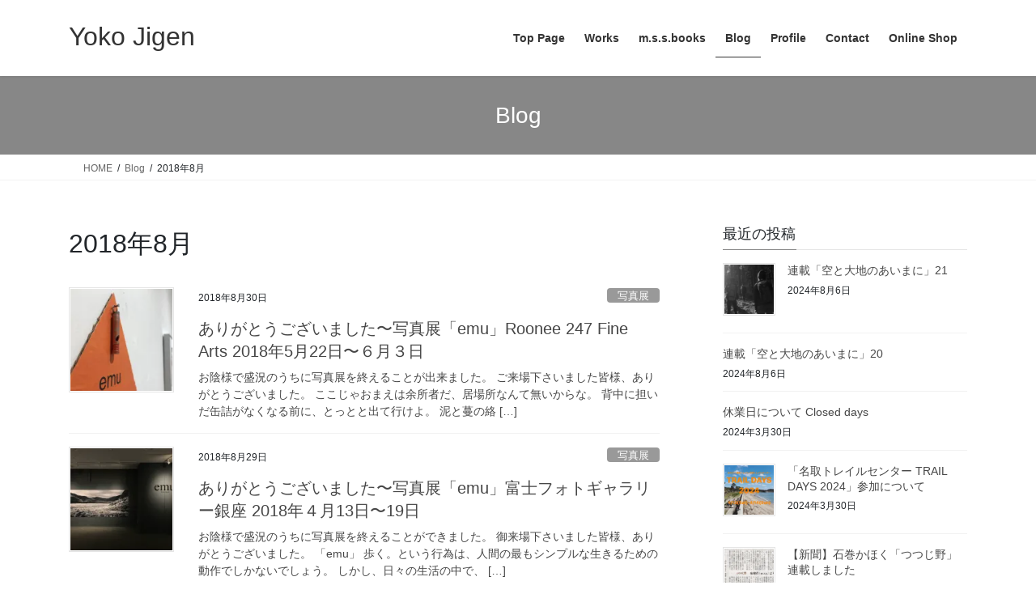

--- FILE ---
content_type: text/html; charset=UTF-8
request_url: https://yoko-jigen.com/2018/08/
body_size: 16214
content:
<!DOCTYPE html>
<html lang="ja">
<head>
<meta charset="utf-8">
<meta http-equiv="X-UA-Compatible" content="IE=edge">
<meta name="viewport" content="width=device-width, initial-scale=1">

<title>2018年8月 | Yoko Jigen</title>
<meta name='robots' content='max-image-preview:large' />
<link rel='dns-prefetch' href='//secure.gravatar.com' />
<link rel='dns-prefetch' href='//stats.wp.com' />
<link rel='dns-prefetch' href='//v0.wordpress.com' />
<link rel='dns-prefetch' href='//widgets.wp.com' />
<link rel='dns-prefetch' href='//s0.wp.com' />
<link rel='dns-prefetch' href='//0.gravatar.com' />
<link rel='dns-prefetch' href='//1.gravatar.com' />
<link rel='dns-prefetch' href='//2.gravatar.com' />
<link rel='preconnect' href='//i0.wp.com' />
<link rel='preconnect' href='//c0.wp.com' />
<link rel="alternate" type="application/rss+xml" title="Yoko Jigen &raquo; フィード" href="https://yoko-jigen.com/feed/" />
<link rel="alternate" type="application/rss+xml" title="Yoko Jigen &raquo; コメントフィード" href="https://yoko-jigen.com/comments/feed/" />
<meta name="description" content="2018年8月 の記事 Yoko Jigen field and darkroom" /><style id='wp-img-auto-sizes-contain-inline-css' type='text/css'>
img:is([sizes=auto i],[sizes^="auto," i]){contain-intrinsic-size:3000px 1500px}
/*# sourceURL=wp-img-auto-sizes-contain-inline-css */
</style>
<link rel='stylesheet' id='vkExUnit_common_style-css' href='https://yoko-jigen.com/wp-content/plugins/vk-all-in-one-expansion-unit/assets/css/vkExUnit_style.css?ver=9.113.0.1' type='text/css' media='all' />
<style id='vkExUnit_common_style-inline-css' type='text/css'>
:root {--ver_page_top_button_url:url(https://yoko-jigen.com/wp-content/plugins/vk-all-in-one-expansion-unit/assets/images/to-top-btn-icon.svg);}@font-face {font-weight: normal;font-style: normal;font-family: "vk_sns";src: url("https://yoko-jigen.com/wp-content/plugins/vk-all-in-one-expansion-unit/inc/sns/icons/fonts/vk_sns.eot?-bq20cj");src: url("https://yoko-jigen.com/wp-content/plugins/vk-all-in-one-expansion-unit/inc/sns/icons/fonts/vk_sns.eot?#iefix-bq20cj") format("embedded-opentype"),url("https://yoko-jigen.com/wp-content/plugins/vk-all-in-one-expansion-unit/inc/sns/icons/fonts/vk_sns.woff?-bq20cj") format("woff"),url("https://yoko-jigen.com/wp-content/plugins/vk-all-in-one-expansion-unit/inc/sns/icons/fonts/vk_sns.ttf?-bq20cj") format("truetype"),url("https://yoko-jigen.com/wp-content/plugins/vk-all-in-one-expansion-unit/inc/sns/icons/fonts/vk_sns.svg?-bq20cj#vk_sns") format("svg");}
.veu_promotion-alert__content--text {border: 1px solid rgba(0,0,0,0.125);padding: 0.5em 1em;border-radius: var(--vk-size-radius);margin-bottom: var(--vk-margin-block-bottom);font-size: 0.875rem;}/* Alert Content部分に段落タグを入れた場合に最後の段落の余白を0にする */.veu_promotion-alert__content--text p:last-of-type{margin-bottom:0;margin-top: 0;}
/*# sourceURL=vkExUnit_common_style-inline-css */
</style>
<style id='wp-emoji-styles-inline-css' type='text/css'>

	img.wp-smiley, img.emoji {
		display: inline !important;
		border: none !important;
		box-shadow: none !important;
		height: 1em !important;
		width: 1em !important;
		margin: 0 0.07em !important;
		vertical-align: -0.1em !important;
		background: none !important;
		padding: 0 !important;
	}
/*# sourceURL=wp-emoji-styles-inline-css */
</style>
<style id='wp-block-library-inline-css' type='text/css'>
:root{--wp-block-synced-color:#7a00df;--wp-block-synced-color--rgb:122,0,223;--wp-bound-block-color:var(--wp-block-synced-color);--wp-editor-canvas-background:#ddd;--wp-admin-theme-color:#007cba;--wp-admin-theme-color--rgb:0,124,186;--wp-admin-theme-color-darker-10:#006ba1;--wp-admin-theme-color-darker-10--rgb:0,107,160.5;--wp-admin-theme-color-darker-20:#005a87;--wp-admin-theme-color-darker-20--rgb:0,90,135;--wp-admin-border-width-focus:2px}@media (min-resolution:192dpi){:root{--wp-admin-border-width-focus:1.5px}}.wp-element-button{cursor:pointer}:root .has-very-light-gray-background-color{background-color:#eee}:root .has-very-dark-gray-background-color{background-color:#313131}:root .has-very-light-gray-color{color:#eee}:root .has-very-dark-gray-color{color:#313131}:root .has-vivid-green-cyan-to-vivid-cyan-blue-gradient-background{background:linear-gradient(135deg,#00d084,#0693e3)}:root .has-purple-crush-gradient-background{background:linear-gradient(135deg,#34e2e4,#4721fb 50%,#ab1dfe)}:root .has-hazy-dawn-gradient-background{background:linear-gradient(135deg,#faaca8,#dad0ec)}:root .has-subdued-olive-gradient-background{background:linear-gradient(135deg,#fafae1,#67a671)}:root .has-atomic-cream-gradient-background{background:linear-gradient(135deg,#fdd79a,#004a59)}:root .has-nightshade-gradient-background{background:linear-gradient(135deg,#330968,#31cdcf)}:root .has-midnight-gradient-background{background:linear-gradient(135deg,#020381,#2874fc)}:root{--wp--preset--font-size--normal:16px;--wp--preset--font-size--huge:42px}.has-regular-font-size{font-size:1em}.has-larger-font-size{font-size:2.625em}.has-normal-font-size{font-size:var(--wp--preset--font-size--normal)}.has-huge-font-size{font-size:var(--wp--preset--font-size--huge)}.has-text-align-center{text-align:center}.has-text-align-left{text-align:left}.has-text-align-right{text-align:right}.has-fit-text{white-space:nowrap!important}#end-resizable-editor-section{display:none}.aligncenter{clear:both}.items-justified-left{justify-content:flex-start}.items-justified-center{justify-content:center}.items-justified-right{justify-content:flex-end}.items-justified-space-between{justify-content:space-between}.screen-reader-text{border:0;clip-path:inset(50%);height:1px;margin:-1px;overflow:hidden;padding:0;position:absolute;width:1px;word-wrap:normal!important}.screen-reader-text:focus{background-color:#ddd;clip-path:none;color:#444;display:block;font-size:1em;height:auto;left:5px;line-height:normal;padding:15px 23px 14px;text-decoration:none;top:5px;width:auto;z-index:100000}html :where(.has-border-color){border-style:solid}html :where([style*=border-top-color]){border-top-style:solid}html :where([style*=border-right-color]){border-right-style:solid}html :where([style*=border-bottom-color]){border-bottom-style:solid}html :where([style*=border-left-color]){border-left-style:solid}html :where([style*=border-width]){border-style:solid}html :where([style*=border-top-width]){border-top-style:solid}html :where([style*=border-right-width]){border-right-style:solid}html :where([style*=border-bottom-width]){border-bottom-style:solid}html :where([style*=border-left-width]){border-left-style:solid}html :where(img[class*=wp-image-]){height:auto;max-width:100%}:where(figure){margin:0 0 1em}html :where(.is-position-sticky){--wp-admin--admin-bar--position-offset:var(--wp-admin--admin-bar--height,0px)}@media screen and (max-width:600px){html :where(.is-position-sticky){--wp-admin--admin-bar--position-offset:0px}}
/* VK Color Palettes */

/*# sourceURL=wp-block-library-inline-css */
</style><style id='global-styles-inline-css' type='text/css'>
:root{--wp--preset--aspect-ratio--square: 1;--wp--preset--aspect-ratio--4-3: 4/3;--wp--preset--aspect-ratio--3-4: 3/4;--wp--preset--aspect-ratio--3-2: 3/2;--wp--preset--aspect-ratio--2-3: 2/3;--wp--preset--aspect-ratio--16-9: 16/9;--wp--preset--aspect-ratio--9-16: 9/16;--wp--preset--color--black: #000000;--wp--preset--color--cyan-bluish-gray: #abb8c3;--wp--preset--color--white: #ffffff;--wp--preset--color--pale-pink: #f78da7;--wp--preset--color--vivid-red: #cf2e2e;--wp--preset--color--luminous-vivid-orange: #ff6900;--wp--preset--color--luminous-vivid-amber: #fcb900;--wp--preset--color--light-green-cyan: #7bdcb5;--wp--preset--color--vivid-green-cyan: #00d084;--wp--preset--color--pale-cyan-blue: #8ed1fc;--wp--preset--color--vivid-cyan-blue: #0693e3;--wp--preset--color--vivid-purple: #9b51e0;--wp--preset--gradient--vivid-cyan-blue-to-vivid-purple: linear-gradient(135deg,rgb(6,147,227) 0%,rgb(155,81,224) 100%);--wp--preset--gradient--light-green-cyan-to-vivid-green-cyan: linear-gradient(135deg,rgb(122,220,180) 0%,rgb(0,208,130) 100%);--wp--preset--gradient--luminous-vivid-amber-to-luminous-vivid-orange: linear-gradient(135deg,rgb(252,185,0) 0%,rgb(255,105,0) 100%);--wp--preset--gradient--luminous-vivid-orange-to-vivid-red: linear-gradient(135deg,rgb(255,105,0) 0%,rgb(207,46,46) 100%);--wp--preset--gradient--very-light-gray-to-cyan-bluish-gray: linear-gradient(135deg,rgb(238,238,238) 0%,rgb(169,184,195) 100%);--wp--preset--gradient--cool-to-warm-spectrum: linear-gradient(135deg,rgb(74,234,220) 0%,rgb(151,120,209) 20%,rgb(207,42,186) 40%,rgb(238,44,130) 60%,rgb(251,105,98) 80%,rgb(254,248,76) 100%);--wp--preset--gradient--blush-light-purple: linear-gradient(135deg,rgb(255,206,236) 0%,rgb(152,150,240) 100%);--wp--preset--gradient--blush-bordeaux: linear-gradient(135deg,rgb(254,205,165) 0%,rgb(254,45,45) 50%,rgb(107,0,62) 100%);--wp--preset--gradient--luminous-dusk: linear-gradient(135deg,rgb(255,203,112) 0%,rgb(199,81,192) 50%,rgb(65,88,208) 100%);--wp--preset--gradient--pale-ocean: linear-gradient(135deg,rgb(255,245,203) 0%,rgb(182,227,212) 50%,rgb(51,167,181) 100%);--wp--preset--gradient--electric-grass: linear-gradient(135deg,rgb(202,248,128) 0%,rgb(113,206,126) 100%);--wp--preset--gradient--midnight: linear-gradient(135deg,rgb(2,3,129) 0%,rgb(40,116,252) 100%);--wp--preset--font-size--small: 13px;--wp--preset--font-size--medium: 20px;--wp--preset--font-size--large: 36px;--wp--preset--font-size--x-large: 42px;--wp--preset--spacing--20: 0.44rem;--wp--preset--spacing--30: 0.67rem;--wp--preset--spacing--40: 1rem;--wp--preset--spacing--50: 1.5rem;--wp--preset--spacing--60: 2.25rem;--wp--preset--spacing--70: 3.38rem;--wp--preset--spacing--80: 5.06rem;--wp--preset--shadow--natural: 6px 6px 9px rgba(0, 0, 0, 0.2);--wp--preset--shadow--deep: 12px 12px 50px rgba(0, 0, 0, 0.4);--wp--preset--shadow--sharp: 6px 6px 0px rgba(0, 0, 0, 0.2);--wp--preset--shadow--outlined: 6px 6px 0px -3px rgb(255, 255, 255), 6px 6px rgb(0, 0, 0);--wp--preset--shadow--crisp: 6px 6px 0px rgb(0, 0, 0);}:where(.is-layout-flex){gap: 0.5em;}:where(.is-layout-grid){gap: 0.5em;}body .is-layout-flex{display: flex;}.is-layout-flex{flex-wrap: wrap;align-items: center;}.is-layout-flex > :is(*, div){margin: 0;}body .is-layout-grid{display: grid;}.is-layout-grid > :is(*, div){margin: 0;}:where(.wp-block-columns.is-layout-flex){gap: 2em;}:where(.wp-block-columns.is-layout-grid){gap: 2em;}:where(.wp-block-post-template.is-layout-flex){gap: 1.25em;}:where(.wp-block-post-template.is-layout-grid){gap: 1.25em;}.has-black-color{color: var(--wp--preset--color--black) !important;}.has-cyan-bluish-gray-color{color: var(--wp--preset--color--cyan-bluish-gray) !important;}.has-white-color{color: var(--wp--preset--color--white) !important;}.has-pale-pink-color{color: var(--wp--preset--color--pale-pink) !important;}.has-vivid-red-color{color: var(--wp--preset--color--vivid-red) !important;}.has-luminous-vivid-orange-color{color: var(--wp--preset--color--luminous-vivid-orange) !important;}.has-luminous-vivid-amber-color{color: var(--wp--preset--color--luminous-vivid-amber) !important;}.has-light-green-cyan-color{color: var(--wp--preset--color--light-green-cyan) !important;}.has-vivid-green-cyan-color{color: var(--wp--preset--color--vivid-green-cyan) !important;}.has-pale-cyan-blue-color{color: var(--wp--preset--color--pale-cyan-blue) !important;}.has-vivid-cyan-blue-color{color: var(--wp--preset--color--vivid-cyan-blue) !important;}.has-vivid-purple-color{color: var(--wp--preset--color--vivid-purple) !important;}.has-black-background-color{background-color: var(--wp--preset--color--black) !important;}.has-cyan-bluish-gray-background-color{background-color: var(--wp--preset--color--cyan-bluish-gray) !important;}.has-white-background-color{background-color: var(--wp--preset--color--white) !important;}.has-pale-pink-background-color{background-color: var(--wp--preset--color--pale-pink) !important;}.has-vivid-red-background-color{background-color: var(--wp--preset--color--vivid-red) !important;}.has-luminous-vivid-orange-background-color{background-color: var(--wp--preset--color--luminous-vivid-orange) !important;}.has-luminous-vivid-amber-background-color{background-color: var(--wp--preset--color--luminous-vivid-amber) !important;}.has-light-green-cyan-background-color{background-color: var(--wp--preset--color--light-green-cyan) !important;}.has-vivid-green-cyan-background-color{background-color: var(--wp--preset--color--vivid-green-cyan) !important;}.has-pale-cyan-blue-background-color{background-color: var(--wp--preset--color--pale-cyan-blue) !important;}.has-vivid-cyan-blue-background-color{background-color: var(--wp--preset--color--vivid-cyan-blue) !important;}.has-vivid-purple-background-color{background-color: var(--wp--preset--color--vivid-purple) !important;}.has-black-border-color{border-color: var(--wp--preset--color--black) !important;}.has-cyan-bluish-gray-border-color{border-color: var(--wp--preset--color--cyan-bluish-gray) !important;}.has-white-border-color{border-color: var(--wp--preset--color--white) !important;}.has-pale-pink-border-color{border-color: var(--wp--preset--color--pale-pink) !important;}.has-vivid-red-border-color{border-color: var(--wp--preset--color--vivid-red) !important;}.has-luminous-vivid-orange-border-color{border-color: var(--wp--preset--color--luminous-vivid-orange) !important;}.has-luminous-vivid-amber-border-color{border-color: var(--wp--preset--color--luminous-vivid-amber) !important;}.has-light-green-cyan-border-color{border-color: var(--wp--preset--color--light-green-cyan) !important;}.has-vivid-green-cyan-border-color{border-color: var(--wp--preset--color--vivid-green-cyan) !important;}.has-pale-cyan-blue-border-color{border-color: var(--wp--preset--color--pale-cyan-blue) !important;}.has-vivid-cyan-blue-border-color{border-color: var(--wp--preset--color--vivid-cyan-blue) !important;}.has-vivid-purple-border-color{border-color: var(--wp--preset--color--vivid-purple) !important;}.has-vivid-cyan-blue-to-vivid-purple-gradient-background{background: var(--wp--preset--gradient--vivid-cyan-blue-to-vivid-purple) !important;}.has-light-green-cyan-to-vivid-green-cyan-gradient-background{background: var(--wp--preset--gradient--light-green-cyan-to-vivid-green-cyan) !important;}.has-luminous-vivid-amber-to-luminous-vivid-orange-gradient-background{background: var(--wp--preset--gradient--luminous-vivid-amber-to-luminous-vivid-orange) !important;}.has-luminous-vivid-orange-to-vivid-red-gradient-background{background: var(--wp--preset--gradient--luminous-vivid-orange-to-vivid-red) !important;}.has-very-light-gray-to-cyan-bluish-gray-gradient-background{background: var(--wp--preset--gradient--very-light-gray-to-cyan-bluish-gray) !important;}.has-cool-to-warm-spectrum-gradient-background{background: var(--wp--preset--gradient--cool-to-warm-spectrum) !important;}.has-blush-light-purple-gradient-background{background: var(--wp--preset--gradient--blush-light-purple) !important;}.has-blush-bordeaux-gradient-background{background: var(--wp--preset--gradient--blush-bordeaux) !important;}.has-luminous-dusk-gradient-background{background: var(--wp--preset--gradient--luminous-dusk) !important;}.has-pale-ocean-gradient-background{background: var(--wp--preset--gradient--pale-ocean) !important;}.has-electric-grass-gradient-background{background: var(--wp--preset--gradient--electric-grass) !important;}.has-midnight-gradient-background{background: var(--wp--preset--gradient--midnight) !important;}.has-small-font-size{font-size: var(--wp--preset--font-size--small) !important;}.has-medium-font-size{font-size: var(--wp--preset--font-size--medium) !important;}.has-large-font-size{font-size: var(--wp--preset--font-size--large) !important;}.has-x-large-font-size{font-size: var(--wp--preset--font-size--x-large) !important;}
/*# sourceURL=global-styles-inline-css */
</style>

<style id='classic-theme-styles-inline-css' type='text/css'>
/*! This file is auto-generated */
.wp-block-button__link{color:#fff;background-color:#32373c;border-radius:9999px;box-shadow:none;text-decoration:none;padding:calc(.667em + 2px) calc(1.333em + 2px);font-size:1.125em}.wp-block-file__button{background:#32373c;color:#fff;text-decoration:none}
/*# sourceURL=/wp-includes/css/classic-themes.min.css */
</style>
<link rel='stylesheet' id='vk-swiper-style-css' href='https://yoko-jigen.com/wp-content/plugins/vk-blocks/vendor/vektor-inc/vk-swiper/src/assets/css/swiper-bundle.min.css?ver=11.0.2' type='text/css' media='all' />
<link rel='stylesheet' id='bootstrap-4-style-css' href='https://yoko-jigen.com/wp-content/themes/lightning/_g2/library/bootstrap-4/css/bootstrap.min.css?ver=4.5.0' type='text/css' media='all' />
<link rel='stylesheet' id='lightning-common-style-css' href='https://yoko-jigen.com/wp-content/themes/lightning/_g2/assets/css/common.css?ver=15.33.0' type='text/css' media='all' />
<style id='lightning-common-style-inline-css' type='text/css'>
/* vk-mobile-nav */:root {--vk-mobile-nav-menu-btn-bg-src: url("https://yoko-jigen.com/wp-content/themes/lightning/_g2/inc/vk-mobile-nav/package/images/vk-menu-btn-black.svg");--vk-mobile-nav-menu-btn-close-bg-src: url("https://yoko-jigen.com/wp-content/themes/lightning/_g2/inc/vk-mobile-nav/package/images/vk-menu-close-black.svg");--vk-menu-acc-icon-open-black-bg-src: url("https://yoko-jigen.com/wp-content/themes/lightning/_g2/inc/vk-mobile-nav/package/images/vk-menu-acc-icon-open-black.svg");--vk-menu-acc-icon-open-white-bg-src: url("https://yoko-jigen.com/wp-content/themes/lightning/_g2/inc/vk-mobile-nav/package/images/vk-menu-acc-icon-open-white.svg");--vk-menu-acc-icon-close-black-bg-src: url("https://yoko-jigen.com/wp-content/themes/lightning/_g2/inc/vk-mobile-nav/package/images/vk-menu-close-black.svg");--vk-menu-acc-icon-close-white-bg-src: url("https://yoko-jigen.com/wp-content/themes/lightning/_g2/inc/vk-mobile-nav/package/images/vk-menu-close-white.svg");}
/*# sourceURL=lightning-common-style-inline-css */
</style>
<link rel='stylesheet' id='lightning-design-style-css' href='https://yoko-jigen.com/wp-content/themes/lightning/_g2/design-skin/origin2/css/style.css?ver=15.33.0' type='text/css' media='all' />
<style id='lightning-design-style-inline-css' type='text/css'>
:root {--color-key:#878787;--wp--preset--color--vk-color-primary:#878787;--color-key-dark:#333333;}
/* ltg common custom */:root {--vk-menu-acc-btn-border-color:#333;--vk-color-primary:#878787;--vk-color-primary-dark:#333333;--vk-color-primary-vivid:#959595;--color-key:#878787;--wp--preset--color--vk-color-primary:#878787;--color-key-dark:#333333;}.veu_color_txt_key { color:#333333 ; }.veu_color_bg_key { background-color:#333333 ; }.veu_color_border_key { border-color:#333333 ; }.btn-default { border-color:#878787;color:#878787;}.btn-default:focus,.btn-default:hover { border-color:#878787;background-color: #878787; }.wp-block-search__button,.btn-primary { background-color:#878787;border-color:#333333; }.wp-block-search__button:focus,.wp-block-search__button:hover,.btn-primary:not(:disabled):not(.disabled):active,.btn-primary:focus,.btn-primary:hover { background-color:#333333;border-color:#878787; }.btn-outline-primary { color : #878787 ; border-color:#878787; }.btn-outline-primary:not(:disabled):not(.disabled):active,.btn-outline-primary:focus,.btn-outline-primary:hover { color : #fff; background-color:#878787;border-color:#333333; }a { color:#337ab7; }
.tagcloud a:before { font-family: "Font Awesome 7 Free";content: "\f02b";font-weight: bold; }
.media .media-body .media-heading a:hover { color:#878787; }@media (min-width: 768px){.gMenu > li:before,.gMenu > li.menu-item-has-children::after { border-bottom-color:#333333 }.gMenu li li { background-color:#333333 }.gMenu li li a:hover { background-color:#878787; }} /* @media (min-width: 768px) */.page-header { background-color:#878787; }h2,.mainSection-title { border-top-color:#878787; }h3:after,.subSection-title:after { border-bottom-color:#878787; }ul.page-numbers li span.page-numbers.current,.page-link dl .post-page-numbers.current { background-color:#878787; }.pager li > a { border-color:#878787;color:#878787;}.pager li > a:hover { background-color:#878787;color:#fff;}.siteFooter { border-top-color:#878787; }dt { border-left-color:#878787; }:root {--g_nav_main_acc_icon_open_url:url(https://yoko-jigen.com/wp-content/themes/lightning/_g2/inc/vk-mobile-nav/package/images/vk-menu-acc-icon-open-black.svg);--g_nav_main_acc_icon_close_url: url(https://yoko-jigen.com/wp-content/themes/lightning/_g2/inc/vk-mobile-nav/package/images/vk-menu-close-black.svg);--g_nav_sub_acc_icon_open_url: url(https://yoko-jigen.com/wp-content/themes/lightning/_g2/inc/vk-mobile-nav/package/images/vk-menu-acc-icon-open-white.svg);--g_nav_sub_acc_icon_close_url: url(https://yoko-jigen.com/wp-content/themes/lightning/_g2/inc/vk-mobile-nav/package/images/vk-menu-close-white.svg);}
/*# sourceURL=lightning-design-style-inline-css */
</style>
<link rel='stylesheet' id='jetpack_likes-css' href='https://c0.wp.com/p/jetpack/15.3.1/modules/likes/style.css' type='text/css' media='all' />
<link rel='stylesheet' id='veu-cta-css' href='https://yoko-jigen.com/wp-content/plugins/vk-all-in-one-expansion-unit/inc/call-to-action/package/assets/css/style.css?ver=9.113.0.1' type='text/css' media='all' />
<link rel='stylesheet' id='vk-blocks-build-css-css' href='https://yoko-jigen.com/wp-content/plugins/vk-blocks/build/block-build.css?ver=1.115.2.1' type='text/css' media='all' />
<style id='vk-blocks-build-css-inline-css' type='text/css'>

	:root {
		--vk_image-mask-circle: url(https://yoko-jigen.com/wp-content/plugins/vk-blocks/inc/vk-blocks/images/circle.svg);
		--vk_image-mask-wave01: url(https://yoko-jigen.com/wp-content/plugins/vk-blocks/inc/vk-blocks/images/wave01.svg);
		--vk_image-mask-wave02: url(https://yoko-jigen.com/wp-content/plugins/vk-blocks/inc/vk-blocks/images/wave02.svg);
		--vk_image-mask-wave03: url(https://yoko-jigen.com/wp-content/plugins/vk-blocks/inc/vk-blocks/images/wave03.svg);
		--vk_image-mask-wave04: url(https://yoko-jigen.com/wp-content/plugins/vk-blocks/inc/vk-blocks/images/wave04.svg);
	}
	

	:root {

		--vk-balloon-border-width:1px;

		--vk-balloon-speech-offset:-12px;
	}
	

	:root {
		--vk_flow-arrow: url(https://yoko-jigen.com/wp-content/plugins/vk-blocks/inc/vk-blocks/images/arrow_bottom.svg);
	}
	
/*# sourceURL=vk-blocks-build-css-inline-css */
</style>
<link rel='stylesheet' id='lightning-theme-style-css' href='https://yoko-jigen.com/wp-content/themes/lightning/style.css?ver=15.33.0' type='text/css' media='all' />
<link rel='stylesheet' id='vk-font-awesome-css' href='https://yoko-jigen.com/wp-content/themes/lightning/vendor/vektor-inc/font-awesome-versions/src/font-awesome/css/all.min.css?ver=7.1.0' type='text/css' media='all' />
<script type="text/javascript" src="https://c0.wp.com/c/6.9/wp-includes/js/jquery/jquery.min.js" id="jquery-core-js"></script>
<script type="text/javascript" src="https://c0.wp.com/c/6.9/wp-includes/js/jquery/jquery-migrate.min.js" id="jquery-migrate-js"></script>
<link rel="https://api.w.org/" href="https://yoko-jigen.com/wp-json/" /><link rel="EditURI" type="application/rsd+xml" title="RSD" href="https://yoko-jigen.com/xmlrpc.php?rsd" />
<meta name="generator" content="WordPress 6.9" />
	<style>img#wpstats{display:none}</style>
		<style id="lightning-color-custom-for-plugins" type="text/css">/* ltg theme common */.color_key_bg,.color_key_bg_hover:hover{background-color: #878787;}.color_key_txt,.color_key_txt_hover:hover{color: #878787;}.color_key_border,.color_key_border_hover:hover{border-color: #878787;}.color_key_dark_bg,.color_key_dark_bg_hover:hover{background-color: #333333;}.color_key_dark_txt,.color_key_dark_txt_hover:hover{color: #333333;}.color_key_dark_border,.color_key_dark_border_hover:hover{border-color: #333333;}</style>
<!-- Jetpack Open Graph Tags -->
<meta property="og:type" content="website" />
<meta property="og:title" content="2018年8月 | Yoko Jigen" />
<meta property="og:site_name" content="Yoko Jigen" />
<meta property="og:image" content="https://s0.wp.com/i/blank.jpg" />
<meta property="og:image:width" content="200" />
<meta property="og:image:height" content="200" />
<meta property="og:image:alt" content="" />
<meta property="og:locale" content="ja_JP" />

<!-- End Jetpack Open Graph Tags -->

<link rel='stylesheet' id='jetpack-swiper-library-css' href='https://c0.wp.com/p/jetpack/15.3.1/_inc/blocks/swiper.css' type='text/css' media='all' />
<link rel='stylesheet' id='jetpack-carousel-css' href='https://c0.wp.com/p/jetpack/15.3.1/modules/carousel/jetpack-carousel.css' type='text/css' media='all' />
</head>
<body class="archive date wp-theme-lightning vk-blocks fa_v7_css post-type-post sidebar-fix sidebar-fix-priority-top bootstrap4 device-pc">
<a class="skip-link screen-reader-text" href="#main">コンテンツへスキップ</a>
<a class="skip-link screen-reader-text" href="#vk-mobile-nav">ナビゲーションに移動</a>
<header class="siteHeader">
		<div class="container siteHeadContainer">
		<div class="navbar-header">
						<p class="navbar-brand siteHeader_logo">
			<a href="https://yoko-jigen.com/">
				<span>Yoko Jigen</span>
			</a>
			</p>
					</div>

					<div id="gMenu_outer" class="gMenu_outer">
				<nav class="menu-main-menu-container"><ul id="menu-main-menu" class="menu gMenu vk-menu-acc"><li id="menu-item-39" class="menu-item menu-item-type-post_type menu-item-object-page menu-item-home"><a href="https://yoko-jigen.com/"><strong class="gMenu_name">Top Page</strong></a></li>
<li id="menu-item-171" class="menu-item menu-item-type-post_type menu-item-object-page menu-item-has-children"><a href="https://yoko-jigen.com/works/"><strong class="gMenu_name">Works</strong></a>
<ul class="sub-menu">
	<li id="menu-item-3923" class="menu-item menu-item-type-post_type menu-item-object-page"><a href="https://yoko-jigen.com/works/tohokeshiki/">徒歩景色 scenes on foot (2021)</a></li>
	<li id="menu-item-1552" class="menu-item menu-item-type-post_type menu-item-object-page"><a href="https://yoko-jigen.com/works/emu-2018/">emu (2018)</a></li>
	<li id="menu-item-35" class="menu-item menu-item-type-post_type menu-item-object-page"><a href="https://yoko-jigen.com/works/whiteout2/">White Out Ⅱ (2016)</a></li>
	<li id="menu-item-123" class="menu-item menu-item-type-post_type menu-item-object-page"><a href="https://yoko-jigen.com/works/whiteout/">White Out (2010)</a></li>
	<li id="menu-item-34" class="menu-item menu-item-type-post_type menu-item-object-page"><a href="https://yoko-jigen.com/works/tropicalgreenhouse/">熱帯温室 Tropical Greenhouse (2008)</a></li>
</ul>
</li>
<li id="menu-item-4402" class="menu-item menu-item-type-post_type menu-item-object-page menu-item-has-children"><a href="https://yoko-jigen.com/mssbooks/"><strong class="gMenu_name">m.s.s.books</strong></a>
<ul class="sub-menu">
	<li id="menu-item-4933" class="menu-item menu-item-type-post_type menu-item-object-page"><a href="https://yoko-jigen.com/mssbooks/publishing/">Publishing</a></li>
	<li id="menu-item-262" class="menu-item menu-item-type-post_type menu-item-object-page menu-item-has-children"><a href="https://yoko-jigen.com/mssbooks/books/">Books</a>
	<ul class="sub-menu">
		<li id="menu-item-263" class="menu-item menu-item-type-post_type menu-item-object-page"><a href="https://yoko-jigen.com/mssbooks/books/emu/">emu</a></li>
		<li id="menu-item-4372" class="menu-item menu-item-type-post_type menu-item-object-page"><a href="https://yoko-jigen.com/mssbooks/books/soft/">徒歩景色</a></li>
		<li id="menu-item-4463" class="menu-item menu-item-type-post_type menu-item-object-page"><a href="https://yoko-jigen.com/mssbooks/books/%e7%86%b1%e5%b8%af%e6%b8%a9%e5%ae%a4-tropical-greenhouse/">熱帯温室 Tropical Greenhouse</a></li>
	</ul>
</li>
	<li id="menu-item-4540" class="menu-item menu-item-type-post_type menu-item-object-page"><a href="https://yoko-jigen.com/mssbooks/bnb/">Hiker’s Guest House “m.s.s.books”</a></li>
	<li id="menu-item-4406" class="menu-item menu-item-type-post_type menu-item-object-page"><a href="https://yoko-jigen.com/mssbooks/mct/">for MCT hikers</a></li>
	<li id="menu-item-5737" class="menu-item menu-item-type-post_type menu-item-object-page"><a href="https://yoko-jigen.com/mssbooks/ogatsunyanko/">保護猫活動「おがつ・にゃんこ基金」</a></li>
</ul>
</li>
<li id="menu-item-38" class="menu-item menu-item-type-post_type menu-item-object-page current_page_parent current-menu-ancestor"><a href="https://yoko-jigen.com/blog/"><strong class="gMenu_name">Blog</strong></a></li>
<li id="menu-item-37" class="menu-item menu-item-type-post_type menu-item-object-page"><a href="https://yoko-jigen.com/profile/"><strong class="gMenu_name">Profile</strong></a></li>
<li id="menu-item-33" class="menu-item menu-item-type-post_type menu-item-object-page"><a href="https://yoko-jigen.com/contact/"><strong class="gMenu_name">Contact</strong></a></li>
<li id="menu-item-4427" class="menu-item menu-item-type-custom menu-item-object-custom"><a href="https://mssbooks.base.shop"><strong class="gMenu_name">Online Shop</strong></a></li>
</ul></nav>			</div>
			</div>
	</header>

<div class="section page-header"><div class="container"><div class="row"><div class="col-md-12">
<div class="page-header_pageTitle">
Blog</div>
</div></div></div></div><!-- [ /.page-header ] -->


<!-- [ .breadSection ] --><div class="section breadSection"><div class="container"><div class="row"><ol class="breadcrumb" itemscope itemtype="https://schema.org/BreadcrumbList"><li id="panHome" itemprop="itemListElement" itemscope itemtype="http://schema.org/ListItem"><a itemprop="item" href="https://yoko-jigen.com/"><span itemprop="name"><i class="fa fa-home"></i> HOME</span></a><meta itemprop="position" content="1" /></li><li itemprop="itemListElement" itemscope itemtype="http://schema.org/ListItem"><a itemprop="item" href="https://yoko-jigen.com/blog/"><span itemprop="name">Blog</span></a><meta itemprop="position" content="2" /></li><li><span>2018年8月</span><meta itemprop="position" content="3" /></li></ol></div></div></div><!-- [ /.breadSection ] -->

<div class="section siteContent">
<div class="container">
<div class="row">
<div class="col mainSection mainSection-col-two baseSection vk_posts-mainSection" id="main" role="main">

	<header class="archive-header"><h1 class="archive-header_title">2018年8月</h1></header>
<div class="postList">


	
		<article class="media">
<div id="post-401" class="post-401 post type-post status-publish format-standard has-post-thumbnail hentry category-photo-exhibition">
		<div class="media-left postList_thumbnail">
		<a href="https://yoko-jigen.com/20180830/">
		<img width="150" height="150" src="https://i0.wp.com/yoko-jigen.com/wp-content/uploads/2018/08/IMG_3427.jpg?resize=150%2C150&amp;ssl=1" class="media-object wp-post-image" alt="" decoding="async" srcset="https://i0.wp.com/yoko-jigen.com/wp-content/uploads/2018/08/IMG_3427.jpg?resize=150%2C150&amp;ssl=1 150w, https://i0.wp.com/yoko-jigen.com/wp-content/uploads/2018/08/IMG_3427.jpg?zoom=2&amp;resize=150%2C150&amp;ssl=1 300w, https://i0.wp.com/yoko-jigen.com/wp-content/uploads/2018/08/IMG_3427.jpg?zoom=3&amp;resize=150%2C150&amp;ssl=1 450w" sizes="(max-width: 150px) 100vw, 150px" data-attachment-id="413" data-permalink="https://yoko-jigen.com/20180830/img_3427/" data-orig-file="https://i0.wp.com/yoko-jigen.com/wp-content/uploads/2018/08/IMG_3427.jpg?fit=4032%2C3024&amp;ssl=1" data-orig-size="4032,3024" data-comments-opened="1" data-image-meta="{&quot;aperture&quot;:&quot;1.8&quot;,&quot;credit&quot;:&quot;&quot;,&quot;camera&quot;:&quot;iPhone 7&quot;,&quot;caption&quot;:&quot;&quot;,&quot;created_timestamp&quot;:&quot;1527179883&quot;,&quot;copyright&quot;:&quot;&quot;,&quot;focal_length&quot;:&quot;3.99&quot;,&quot;iso&quot;:&quot;32&quot;,&quot;shutter_speed&quot;:&quot;0.02&quot;,&quot;title&quot;:&quot;&quot;,&quot;orientation&quot;:&quot;1&quot;}" data-image-title="IMG_3427" data-image-description="" data-image-caption="" data-medium-file="https://i0.wp.com/yoko-jigen.com/wp-content/uploads/2018/08/IMG_3427.jpg?fit=300%2C225&amp;ssl=1" data-large-file="https://i0.wp.com/yoko-jigen.com/wp-content/uploads/2018/08/IMG_3427.jpg?fit=1024%2C768&amp;ssl=1" />		</a>
	</div>
		<div class="media-body">
		<div class="entry-meta">


<span class="published entry-meta_items">2018年8月30日</span>

<span class="entry-meta_items entry-meta_updated entry-meta_hidden">/ 最終更新日時 : <span class="updated">2018年8月29日</span></span>


	
	<span class="vcard author entry-meta_items entry-meta_items_author"><span class="fn">ykjgn</span></span>



<span class="entry-meta_items entry-meta_items_term"><a href="https://yoko-jigen.com/category/photo-exhibition/" class="btn btn-xs btn-primary entry-meta_items_term_button" style="background-color:#999999;border:none;">写真展</a></span>
</div>
		<h1 class="media-heading entry-title"><a href="https://yoko-jigen.com/20180830/">ありがとうございました〜写真展「emu」Roonee 247 Fine Arts 2018年5月22日〜６月３日</a></h1>
		<a href="https://yoko-jigen.com/20180830/" class="media-body_excerpt"><p>お陰様で盛況のうちに写真展を終えることが出来ました。 ご来場下さいました皆様、ありがとうございました。 ここじゃおまえは余所者だ、居場所なんて無いからな。 背中に担いだ缶詰がなくなる前に、とっとと出て行けよ。 泥と蔓の絡 [&hellip;]</p>
</a>
	</div>
</div>
</article>
<article class="media">
<div id="post-391" class="post-391 post type-post status-publish format-standard has-post-thumbnail hentry category-photo-exhibition">
		<div class="media-left postList_thumbnail">
		<a href="https://yoko-jigen.com/20180829/">
		<img width="150" height="150" src="https://i0.wp.com/yoko-jigen.com/wp-content/uploads/2018/08/IMG_3259.jpg?resize=150%2C150&amp;ssl=1" class="media-object wp-post-image" alt="" decoding="async" srcset="https://i0.wp.com/yoko-jigen.com/wp-content/uploads/2018/08/IMG_3259.jpg?resize=150%2C150&amp;ssl=1 150w, https://i0.wp.com/yoko-jigen.com/wp-content/uploads/2018/08/IMG_3259.jpg?zoom=2&amp;resize=150%2C150&amp;ssl=1 300w, https://i0.wp.com/yoko-jigen.com/wp-content/uploads/2018/08/IMG_3259.jpg?zoom=3&amp;resize=150%2C150&amp;ssl=1 450w" sizes="(max-width: 150px) 100vw, 150px" data-attachment-id="392" data-permalink="https://yoko-jigen.com/20180829/img_3259/" data-orig-file="https://i0.wp.com/yoko-jigen.com/wp-content/uploads/2018/08/IMG_3259.jpg?fit=4032%2C3024&amp;ssl=1" data-orig-size="4032,3024" data-comments-opened="1" data-image-meta="{&quot;aperture&quot;:&quot;1.8&quot;,&quot;credit&quot;:&quot;&quot;,&quot;camera&quot;:&quot;iPhone 7&quot;,&quot;caption&quot;:&quot;&quot;,&quot;created_timestamp&quot;:&quot;1523552720&quot;,&quot;copyright&quot;:&quot;&quot;,&quot;focal_length&quot;:&quot;3.99&quot;,&quot;iso&quot;:&quot;40&quot;,&quot;shutter_speed&quot;:&quot;0.04&quot;,&quot;title&quot;:&quot;&quot;,&quot;orientation&quot;:&quot;1&quot;}" data-image-title="IMG_3259" data-image-description="" data-image-caption="" data-medium-file="https://i0.wp.com/yoko-jigen.com/wp-content/uploads/2018/08/IMG_3259.jpg?fit=300%2C225&amp;ssl=1" data-large-file="https://i0.wp.com/yoko-jigen.com/wp-content/uploads/2018/08/IMG_3259.jpg?fit=1024%2C768&amp;ssl=1" />		</a>
	</div>
		<div class="media-body">
		<div class="entry-meta">


<span class="published entry-meta_items">2018年8月29日</span>

<span class="entry-meta_items entry-meta_updated entry-meta_hidden">/ 最終更新日時 : <span class="updated">2018年8月29日</span></span>


	
	<span class="vcard author entry-meta_items entry-meta_items_author"><span class="fn">ykjgn</span></span>



<span class="entry-meta_items entry-meta_items_term"><a href="https://yoko-jigen.com/category/photo-exhibition/" class="btn btn-xs btn-primary entry-meta_items_term_button" style="background-color:#999999;border:none;">写真展</a></span>
</div>
		<h1 class="media-heading entry-title"><a href="https://yoko-jigen.com/20180829/">ありがとうございました〜写真展「emu」富士フォトギャラリー銀座 2018年４月13日〜19日</a></h1>
		<a href="https://yoko-jigen.com/20180829/" class="media-body_excerpt"><p>お陰様で盛況のうちに写真展を終えることができました。 御来場下さいました皆様、ありがとうございました。 「emu」 歩く。という行為は、人間の最もシンプルな生きるための動作でしかないでしょう。 しかし、日々の生活の中で、 [&hellip;]</p>
</a>
	</div>
</div>
</article>

	
	
	
</div><!-- [ /.postList ] -->

</div><!-- [ /.mainSection ] -->

	<div class="col subSection sideSection sideSection-col-two baseSection">
				

<aside class="widget widget_postlist">
<h1 class="subSection-title">最近の投稿</h1>

  <div class="media">

	
	  <div class="media-left postList_thumbnail">
		<a href="https://yoko-jigen.com/%e9%80%a3%e8%bc%89%e3%80%8c%e7%a9%ba%e3%81%a8%e5%a4%a7%e5%9c%b0%e3%81%ae%e3%81%82%e3%81%84%e3%81%be%e3%81%ab%e3%80%8d21/">
		<img width="150" height="150" src="https://i0.wp.com/yoko-jigen.com/wp-content/uploads/2024/08/MCT_039_08_3200-scaled.jpg?resize=150%2C150&amp;ssl=1" class="attachment-thumbnail size-thumbnail wp-post-image" alt="" decoding="async" loading="lazy" srcset="https://i0.wp.com/yoko-jigen.com/wp-content/uploads/2024/08/MCT_039_08_3200-scaled.jpg?resize=150%2C150&amp;ssl=1 150w, https://i0.wp.com/yoko-jigen.com/wp-content/uploads/2024/08/MCT_039_08_3200-scaled.jpg?zoom=2&amp;resize=150%2C150&amp;ssl=1 300w, https://i0.wp.com/yoko-jigen.com/wp-content/uploads/2024/08/MCT_039_08_3200-scaled.jpg?zoom=3&amp;resize=150%2C150&amp;ssl=1 450w" sizes="auto, (max-width: 150px) 100vw, 150px" data-attachment-id="5152" data-permalink="https://yoko-jigen.com/%e7%94%b0%e6%9d%9f%e5%b1%b1%e3%80%80%e5%ae%ae%e5%9f%8e%e7%9c%8c%e6%9c%ac%e5%90%89%e9%83%a1%e5%8d%97%e4%b8%89%e9%99%b8%e7%94%ba%e6%ad%8c%e6%b4%a5%e6%a8%8b%e3%81%ae%e5%8f%a3%e3%80%802019/" data-orig-file="https://i0.wp.com/yoko-jigen.com/wp-content/uploads/2024/08/MCT_039_08_3200-scaled.jpg?fit=2560%2C1635&amp;ssl=1" data-orig-size="2560,1635" data-comments-opened="1" data-image-meta="{&quot;aperture&quot;:&quot;0&quot;,&quot;credit&quot;:&quot;&quot;,&quot;camera&quot;:&quot;&quot;,&quot;caption&quot;:&quot;&quot;,&quot;created_timestamp&quot;:&quot;0&quot;,&quot;copyright&quot;:&quot;&quot;,&quot;focal_length&quot;:&quot;0&quot;,&quot;iso&quot;:&quot;0&quot;,&quot;shutter_speed&quot;:&quot;0&quot;,&quot;title&quot;:&quot;\u7530\u675f\u5c71\u3000\u5bae\u57ce\u770c\u672c\u5409\u90e1\u5357\u4e09\u9678\u753a\u6b4c\u6d25\u6a0b\u306e\u53e3\u30002019&quot;,&quot;orientation&quot;:&quot;0&quot;}" data-image-title="田束山　宮城県本吉郡南三陸町歌津樋の口　2019" data-image-description="" data-image-caption="" data-medium-file="https://i0.wp.com/yoko-jigen.com/wp-content/uploads/2024/08/MCT_039_08_3200-scaled.jpg?fit=300%2C192&amp;ssl=1" data-large-file="https://i0.wp.com/yoko-jigen.com/wp-content/uploads/2024/08/MCT_039_08_3200-scaled.jpg?fit=1024%2C654&amp;ssl=1" />		</a>
	  </div>

	
	<div class="media-body">
	  <h4 class="media-heading"><a href="https://yoko-jigen.com/%e9%80%a3%e8%bc%89%e3%80%8c%e7%a9%ba%e3%81%a8%e5%a4%a7%e5%9c%b0%e3%81%ae%e3%81%82%e3%81%84%e3%81%be%e3%81%ab%e3%80%8d21/">連載「空と大地のあいまに」21</a></h4>
	  <div class="published entry-meta_items">2024年8月6日</div>
	</div>
  </div>


  <div class="media">

	
	<div class="media-body">
	  <h4 class="media-heading"><a href="https://yoko-jigen.com/%e9%80%a3%e8%bc%89%e3%80%8c%e7%a9%ba%e3%81%a8%e5%a4%a7%e5%9c%b0%e3%81%ae%e3%81%82%e3%81%84%e3%81%be%e3%81%ab%e3%80%8d20/">連載「空と大地のあいまに」20</a></h4>
	  <div class="published entry-meta_items">2024年8月6日</div>
	</div>
  </div>


  <div class="media">

	
	<div class="media-body">
	  <h4 class="media-heading"><a href="https://yoko-jigen.com/%e4%bc%91%e6%a5%ad%e6%97%a5%e3%81%ab%e3%81%a4%e3%81%84%e3%81%a6-closed-days/">休業日について Closed days</a></h4>
	  <div class="published entry-meta_items">2024年3月30日</div>
	</div>
  </div>


  <div class="media">

	
	  <div class="media-left postList_thumbnail">
		<a href="https://yoko-jigen.com/%e3%80%8c%e5%90%8d%e5%8f%96%e3%83%88%e3%83%ac%e3%82%a4%e3%83%ab%e3%82%bb%e3%83%b3%e3%82%bf%e3%83%bc-trail-days-2024%e3%80%8d%e5%8f%82%e5%8a%a0%e3%81%ab%e3%81%a4%e3%81%84%e3%81%a6/">
		<img width="150" height="150" src="https://i0.wp.com/yoko-jigen.com/wp-content/uploads/2024/03/431310939_377026155161248_8210442045747827976_n.jpg?resize=150%2C150&amp;ssl=1" class="attachment-thumbnail size-thumbnail wp-post-image" alt="" decoding="async" loading="lazy" srcset="https://i0.wp.com/yoko-jigen.com/wp-content/uploads/2024/03/431310939_377026155161248_8210442045747827976_n.jpg?resize=150%2C150&amp;ssl=1 150w, https://i0.wp.com/yoko-jigen.com/wp-content/uploads/2024/03/431310939_377026155161248_8210442045747827976_n.jpg?zoom=2&amp;resize=150%2C150&amp;ssl=1 300w, https://i0.wp.com/yoko-jigen.com/wp-content/uploads/2024/03/431310939_377026155161248_8210442045747827976_n.jpg?zoom=3&amp;resize=150%2C150&amp;ssl=1 450w" sizes="auto, (max-width: 150px) 100vw, 150px" data-attachment-id="5070" data-permalink="https://yoko-jigen.com/%e3%80%8c%e5%90%8d%e5%8f%96%e3%83%88%e3%83%ac%e3%82%a4%e3%83%ab%e3%82%bb%e3%83%b3%e3%82%bf%e3%83%bc-trail-days-2024%e3%80%8d%e5%8f%82%e5%8a%a0%e3%81%ab%e3%81%a4%e3%81%84%e3%81%a6/431310939_377026155161248_8210442045747827976_n/" data-orig-file="https://i0.wp.com/yoko-jigen.com/wp-content/uploads/2024/03/431310939_377026155161248_8210442045747827976_n.jpg?fit=1170%2C1285&amp;ssl=1" data-orig-size="1170,1285" data-comments-opened="1" data-image-meta="{&quot;aperture&quot;:&quot;0&quot;,&quot;credit&quot;:&quot;&quot;,&quot;camera&quot;:&quot;&quot;,&quot;caption&quot;:&quot;&quot;,&quot;created_timestamp&quot;:&quot;0&quot;,&quot;copyright&quot;:&quot;&quot;,&quot;focal_length&quot;:&quot;0&quot;,&quot;iso&quot;:&quot;0&quot;,&quot;shutter_speed&quot;:&quot;0&quot;,&quot;title&quot;:&quot;&quot;,&quot;orientation&quot;:&quot;0&quot;}" data-image-title="431310939_377026155161248_8210442045747827976_n" data-image-description="" data-image-caption="" data-medium-file="https://i0.wp.com/yoko-jigen.com/wp-content/uploads/2024/03/431310939_377026155161248_8210442045747827976_n.jpg?fit=273%2C300&amp;ssl=1" data-large-file="https://i0.wp.com/yoko-jigen.com/wp-content/uploads/2024/03/431310939_377026155161248_8210442045747827976_n.jpg?fit=932%2C1024&amp;ssl=1" />		</a>
	  </div>

	
	<div class="media-body">
	  <h4 class="media-heading"><a href="https://yoko-jigen.com/%e3%80%8c%e5%90%8d%e5%8f%96%e3%83%88%e3%83%ac%e3%82%a4%e3%83%ab%e3%82%bb%e3%83%b3%e3%82%bf%e3%83%bc-trail-days-2024%e3%80%8d%e5%8f%82%e5%8a%a0%e3%81%ab%e3%81%a4%e3%81%84%e3%81%a6/">「名取トレイルセンター TRAIL DAYS 2024」参加について</a></h4>
	  <div class="published entry-meta_items">2024年3月30日</div>
	</div>
  </div>


  <div class="media">

	
	  <div class="media-left postList_thumbnail">
		<a href="https://yoko-jigen.com/tsutsujino/">
		<img width="150" height="150" src="https://i0.wp.com/yoko-jigen.com/wp-content/uploads/2024/01/c35e75623d6a312b98f3f89b6794d4b8.jpeg?resize=150%2C150&amp;ssl=1" class="attachment-thumbnail size-thumbnail wp-post-image" alt="" decoding="async" loading="lazy" srcset="https://i0.wp.com/yoko-jigen.com/wp-content/uploads/2024/01/c35e75623d6a312b98f3f89b6794d4b8.jpeg?resize=150%2C150&amp;ssl=1 150w, https://i0.wp.com/yoko-jigen.com/wp-content/uploads/2024/01/c35e75623d6a312b98f3f89b6794d4b8.jpeg?zoom=2&amp;resize=150%2C150&amp;ssl=1 300w, https://i0.wp.com/yoko-jigen.com/wp-content/uploads/2024/01/c35e75623d6a312b98f3f89b6794d4b8.jpeg?zoom=3&amp;resize=150%2C150&amp;ssl=1 450w" sizes="auto, (max-width: 150px) 100vw, 150px" data-attachment-id="4951" data-permalink="https://yoko-jigen.com/tsutsujino/c35e75623d6a312b98f3f89b6794d4b8/" data-orig-file="https://i0.wp.com/yoko-jigen.com/wp-content/uploads/2024/01/c35e75623d6a312b98f3f89b6794d4b8.jpeg?fit=1376%2C985&amp;ssl=1" data-orig-size="1376,985" data-comments-opened="1" data-image-meta="{&quot;aperture&quot;:&quot;0&quot;,&quot;credit&quot;:&quot;&quot;,&quot;camera&quot;:&quot;EW-M873T Series&quot;,&quot;caption&quot;:&quot;&quot;,&quot;created_timestamp&quot;:&quot;0&quot;,&quot;copyright&quot;:&quot;&quot;,&quot;focal_length&quot;:&quot;0&quot;,&quot;iso&quot;:&quot;0&quot;,&quot;shutter_speed&quot;:&quot;0&quot;,&quot;title&quot;:&quot;&quot;,&quot;orientation&quot;:&quot;1&quot;}" data-image-title="c35e75623d6a312b98f3f89b6794d4b8" data-image-description="" data-image-caption="" data-medium-file="https://i0.wp.com/yoko-jigen.com/wp-content/uploads/2024/01/c35e75623d6a312b98f3f89b6794d4b8.jpeg?fit=300%2C215&amp;ssl=1" data-large-file="https://i0.wp.com/yoko-jigen.com/wp-content/uploads/2024/01/c35e75623d6a312b98f3f89b6794d4b8.jpeg?fit=1024%2C733&amp;ssl=1" />		</a>
	  </div>

	
	<div class="media-body">
	  <h4 class="media-heading"><a href="https://yoko-jigen.com/tsutsujino/">【新聞】石巻かほく「つつじ野」連載しました</a></h4>
	  <div class="published entry-meta_items">2024年1月26日</div>
	</div>
  </div>


  <div class="media">

	
	  <div class="media-left postList_thumbnail">
		<a href="https://yoko-jigen.com/%e9%80%a3%e8%bc%89%e3%80%8c%e7%a9%ba%e3%81%a8%e5%a4%a7%e5%9c%b0%e3%81%ae%e3%81%82%e3%81%84%e3%81%be%e3%81%ab%e3%80%8d19/">
		<img width="150" height="150" src="https://i0.wp.com/yoko-jigen.com/wp-content/uploads/2022/12/19_02_MCT_037_01_3200_main-image.jpg?resize=150%2C150&amp;ssl=1" class="attachment-thumbnail size-thumbnail wp-post-image" alt="" decoding="async" loading="lazy" srcset="https://i0.wp.com/yoko-jigen.com/wp-content/uploads/2022/12/19_02_MCT_037_01_3200_main-image.jpg?resize=150%2C150&amp;ssl=1 150w, https://i0.wp.com/yoko-jigen.com/wp-content/uploads/2022/12/19_02_MCT_037_01_3200_main-image.jpg?zoom=2&amp;resize=150%2C150&amp;ssl=1 300w, https://i0.wp.com/yoko-jigen.com/wp-content/uploads/2022/12/19_02_MCT_037_01_3200_main-image.jpg?zoom=3&amp;resize=150%2C150&amp;ssl=1 450w" sizes="auto, (max-width: 150px) 100vw, 150px" data-attachment-id="4359" data-permalink="https://yoko-jigen.com/%e9%80%a3%e8%bc%89%e3%80%8c%e7%a9%ba%e3%81%a8%e5%a4%a7%e5%9c%b0%e3%81%ae%e3%81%82%e3%81%84%e3%81%be%e3%81%ab%e3%80%8d19/19_02_mct_037_01_3200_main-image/" data-orig-file="https://i0.wp.com/yoko-jigen.com/wp-content/uploads/2022/12/19_02_MCT_037_01_3200_main-image.jpg?fit=2048%2C1298&amp;ssl=1" data-orig-size="2048,1298" data-comments-opened="1" data-image-meta="{&quot;aperture&quot;:&quot;0&quot;,&quot;credit&quot;:&quot;&quot;,&quot;camera&quot;:&quot;&quot;,&quot;caption&quot;:&quot;&quot;,&quot;created_timestamp&quot;:&quot;0&quot;,&quot;copyright&quot;:&quot;&quot;,&quot;focal_length&quot;:&quot;0&quot;,&quot;iso&quot;:&quot;0&quot;,&quot;shutter_speed&quot;:&quot;0&quot;,&quot;title&quot;:&quot;&quot;,&quot;orientation&quot;:&quot;1&quot;}" data-image-title="19_02_MCT_037_01_3200_main image" data-image-description="" data-image-caption="" data-medium-file="https://i0.wp.com/yoko-jigen.com/wp-content/uploads/2022/12/19_02_MCT_037_01_3200_main-image.jpg?fit=300%2C190&amp;ssl=1" data-large-file="https://i0.wp.com/yoko-jigen.com/wp-content/uploads/2022/12/19_02_MCT_037_01_3200_main-image.jpg?fit=1024%2C649&amp;ssl=1" />		</a>
	  </div>

	
	<div class="media-body">
	  <h4 class="media-heading"><a href="https://yoko-jigen.com/%e9%80%a3%e8%bc%89%e3%80%8c%e7%a9%ba%e3%81%a8%e5%a4%a7%e5%9c%b0%e3%81%ae%e3%81%82%e3%81%84%e3%81%be%e3%81%ab%e3%80%8d19/">連載「空と大地のあいまに」19</a></h4>
	  <div class="published entry-meta_items">2022年12月22日</div>
	</div>
  </div>


  <div class="media">

	
	  <div class="media-left postList_thumbnail">
		<a href="https://yoko-jigen.com/%e9%80%a3%e8%bc%89%e3%80%8c%e7%a9%ba%e3%81%a8%e5%a4%a7%e5%9c%b0%e3%81%ae%e3%81%82%e3%81%84%e3%81%be%e3%81%ab%e3%80%8d18/">
		<img width="150" height="150" src="https://i0.wp.com/yoko-jigen.com/wp-content/uploads/2022/01/MCT_034_26_3200-scaled.jpg?resize=150%2C150&amp;ssl=1" class="attachment-thumbnail size-thumbnail wp-post-image" alt="" decoding="async" loading="lazy" srcset="https://i0.wp.com/yoko-jigen.com/wp-content/uploads/2022/01/MCT_034_26_3200-scaled.jpg?resize=150%2C150&amp;ssl=1 150w, https://i0.wp.com/yoko-jigen.com/wp-content/uploads/2022/01/MCT_034_26_3200-scaled.jpg?zoom=2&amp;resize=150%2C150&amp;ssl=1 300w, https://i0.wp.com/yoko-jigen.com/wp-content/uploads/2022/01/MCT_034_26_3200-scaled.jpg?zoom=3&amp;resize=150%2C150&amp;ssl=1 450w" sizes="auto, (max-width: 150px) 100vw, 150px" data-attachment-id="4036" data-permalink="https://yoko-jigen.com/mct_034_26_3200-2/" data-orig-file="https://i0.wp.com/yoko-jigen.com/wp-content/uploads/2022/01/MCT_034_26_3200-scaled.jpg?fit=2560%2C1618&amp;ssl=1" data-orig-size="2560,1618" data-comments-opened="1" data-image-meta="{&quot;aperture&quot;:&quot;0&quot;,&quot;credit&quot;:&quot;&quot;,&quot;camera&quot;:&quot;&quot;,&quot;caption&quot;:&quot;&quot;,&quot;created_timestamp&quot;:&quot;0&quot;,&quot;copyright&quot;:&quot;&quot;,&quot;focal_length&quot;:&quot;0&quot;,&quot;iso&quot;:&quot;0&quot;,&quot;shutter_speed&quot;:&quot;0&quot;,&quot;title&quot;:&quot;&quot;,&quot;orientation&quot;:&quot;1&quot;}" data-image-title="MCT_034_26_3200" data-image-description="" data-image-caption="&lt;p&gt;太田名部水門/岩手県九戸郡普代村&lt;/p&gt;
" data-medium-file="https://i0.wp.com/yoko-jigen.com/wp-content/uploads/2022/01/MCT_034_26_3200-scaled.jpg?fit=300%2C190&amp;ssl=1" data-large-file="https://i0.wp.com/yoko-jigen.com/wp-content/uploads/2022/01/MCT_034_26_3200-scaled.jpg?fit=1024%2C647&amp;ssl=1" />		</a>
	  </div>

	
	<div class="media-body">
	  <h4 class="media-heading"><a href="https://yoko-jigen.com/%e9%80%a3%e8%bc%89%e3%80%8c%e7%a9%ba%e3%81%a8%e5%a4%a7%e5%9c%b0%e3%81%ae%e3%81%82%e3%81%84%e3%81%be%e3%81%ab%e3%80%8d18/">連載「空と大地のあいまに」18</a></h4>
	  <div class="published entry-meta_items">2022年12月21日</div>
	</div>
  </div>


  <div class="media">

	
	  <div class="media-left postList_thumbnail">
		<a href="https://yoko-jigen.com/%e9%80%a3%e8%bc%89%e3%80%8c%e7%a9%ba%e3%81%a8%e5%a4%a7%e5%9c%b0%e3%81%ae%e3%81%82%e3%81%84%e3%81%be%e3%81%ab%e3%80%8d17/">
		<img width="150" height="150" src="https://i0.wp.com/yoko-jigen.com/wp-content/uploads/2022/01/MCT_030_24_3200-scaled.jpg?resize=150%2C150&amp;ssl=1" class="attachment-thumbnail size-thumbnail wp-post-image" alt="" decoding="async" loading="lazy" srcset="https://i0.wp.com/yoko-jigen.com/wp-content/uploads/2022/01/MCT_030_24_3200-scaled.jpg?resize=150%2C150&amp;ssl=1 150w, https://i0.wp.com/yoko-jigen.com/wp-content/uploads/2022/01/MCT_030_24_3200-scaled.jpg?zoom=2&amp;resize=150%2C150&amp;ssl=1 300w, https://i0.wp.com/yoko-jigen.com/wp-content/uploads/2022/01/MCT_030_24_3200-scaled.jpg?zoom=3&amp;resize=150%2C150&amp;ssl=1 450w" sizes="auto, (max-width: 150px) 100vw, 150px" data-attachment-id="4032" data-permalink="https://yoko-jigen.com/mct_030_24_3200/" data-orig-file="https://i0.wp.com/yoko-jigen.com/wp-content/uploads/2022/01/MCT_030_24_3200-scaled.jpg?fit=2560%2C1618&amp;ssl=1" data-orig-size="2560,1618" data-comments-opened="1" data-image-meta="{&quot;aperture&quot;:&quot;0&quot;,&quot;credit&quot;:&quot;&quot;,&quot;camera&quot;:&quot;&quot;,&quot;caption&quot;:&quot;&quot;,&quot;created_timestamp&quot;:&quot;0&quot;,&quot;copyright&quot;:&quot;&quot;,&quot;focal_length&quot;:&quot;0&quot;,&quot;iso&quot;:&quot;0&quot;,&quot;shutter_speed&quot;:&quot;0&quot;,&quot;title&quot;:&quot;&quot;,&quot;orientation&quot;:&quot;1&quot;}" data-image-title="MCT_030_24_3200" data-image-description="" data-image-caption="&lt;p&gt;りんご畑/岩手県陸前高田市&lt;/p&gt;
" data-medium-file="https://i0.wp.com/yoko-jigen.com/wp-content/uploads/2022/01/MCT_030_24_3200-scaled.jpg?fit=300%2C190&amp;ssl=1" data-large-file="https://i0.wp.com/yoko-jigen.com/wp-content/uploads/2022/01/MCT_030_24_3200-scaled.jpg?fit=1024%2C647&amp;ssl=1" />		</a>
	  </div>

	
	<div class="media-body">
	  <h4 class="media-heading"><a href="https://yoko-jigen.com/%e9%80%a3%e8%bc%89%e3%80%8c%e7%a9%ba%e3%81%a8%e5%a4%a7%e5%9c%b0%e3%81%ae%e3%81%82%e3%81%84%e3%81%be%e3%81%ab%e3%80%8d17/">連載「空と大地のあいまに」17</a></h4>
	  <div class="published entry-meta_items">2022年12月20日</div>
	</div>
  </div>


  <div class="media">

	
	  <div class="media-left postList_thumbnail">
		<a href="https://yoko-jigen.com/%e9%80%a3%e8%bc%89%e3%80%8c%e7%a9%ba%e3%81%a8%e5%a4%a7%e5%9c%b0%e3%81%ae%e3%81%82%e3%81%84%e3%81%be%e3%81%ab%e3%80%8d16/">
		<img width="150" height="150" src="https://i0.wp.com/yoko-jigen.com/wp-content/uploads/2022/01/MCT_029_36_3200-scaled.jpg?resize=150%2C150&amp;ssl=1" class="attachment-thumbnail size-thumbnail wp-post-image" alt="" decoding="async" loading="lazy" srcset="https://i0.wp.com/yoko-jigen.com/wp-content/uploads/2022/01/MCT_029_36_3200-scaled.jpg?resize=150%2C150&amp;ssl=1 150w, https://i0.wp.com/yoko-jigen.com/wp-content/uploads/2022/01/MCT_029_36_3200-scaled.jpg?zoom=2&amp;resize=150%2C150&amp;ssl=1 300w, https://i0.wp.com/yoko-jigen.com/wp-content/uploads/2022/01/MCT_029_36_3200-scaled.jpg?zoom=3&amp;resize=150%2C150&amp;ssl=1 450w" sizes="auto, (max-width: 150px) 100vw, 150px" data-attachment-id="4031" data-permalink="https://yoko-jigen.com/mct_029_36_3200/" data-orig-file="https://i0.wp.com/yoko-jigen.com/wp-content/uploads/2022/01/MCT_029_36_3200-scaled.jpg?fit=2560%2C1609&amp;ssl=1" data-orig-size="2560,1609" data-comments-opened="1" data-image-meta="{&quot;aperture&quot;:&quot;0&quot;,&quot;credit&quot;:&quot;&quot;,&quot;camera&quot;:&quot;&quot;,&quot;caption&quot;:&quot;&quot;,&quot;created_timestamp&quot;:&quot;0&quot;,&quot;copyright&quot;:&quot;&quot;,&quot;focal_length&quot;:&quot;0&quot;,&quot;iso&quot;:&quot;0&quot;,&quot;shutter_speed&quot;:&quot;0&quot;,&quot;title&quot;:&quot;&quot;,&quot;orientation&quot;:&quot;1&quot;}" data-image-title="MCT_029_36_3200" data-image-description="" data-image-caption="&lt;p&gt;潮目祭り/岩手県大船渡市&lt;/p&gt;
" data-medium-file="https://i0.wp.com/yoko-jigen.com/wp-content/uploads/2022/01/MCT_029_36_3200-scaled.jpg?fit=300%2C189&amp;ssl=1" data-large-file="https://i0.wp.com/yoko-jigen.com/wp-content/uploads/2022/01/MCT_029_36_3200-scaled.jpg?fit=1024%2C643&amp;ssl=1" />		</a>
	  </div>

	
	<div class="media-body">
	  <h4 class="media-heading"><a href="https://yoko-jigen.com/%e9%80%a3%e8%bc%89%e3%80%8c%e7%a9%ba%e3%81%a8%e5%a4%a7%e5%9c%b0%e3%81%ae%e3%81%82%e3%81%84%e3%81%be%e3%81%ab%e3%80%8d16/">連載「空と大地のあいまに」16</a></h4>
	  <div class="published entry-meta_items">2022年12月19日</div>
	</div>
  </div>


  <div class="media">

	
	  <div class="media-left postList_thumbnail">
		<a href="https://yoko-jigen.com/%e9%80%a3%e8%bc%89%e3%80%8c%e7%a9%ba%e3%81%a8%e5%a4%a7%e5%9c%b0%e3%81%ae%e3%81%82%e3%81%84%e3%81%be%e3%81%ab%e3%80%8d15/">
		<img width="150" height="150" src="https://i0.wp.com/yoko-jigen.com/wp-content/uploads/2022/01/MCT_028_17_3200-scaled.jpg?resize=150%2C150&amp;ssl=1" class="attachment-thumbnail size-thumbnail wp-post-image" alt="" decoding="async" loading="lazy" srcset="https://i0.wp.com/yoko-jigen.com/wp-content/uploads/2022/01/MCT_028_17_3200-scaled.jpg?resize=150%2C150&amp;ssl=1 150w, https://i0.wp.com/yoko-jigen.com/wp-content/uploads/2022/01/MCT_028_17_3200-scaled.jpg?zoom=2&amp;resize=150%2C150&amp;ssl=1 300w, https://i0.wp.com/yoko-jigen.com/wp-content/uploads/2022/01/MCT_028_17_3200-scaled.jpg?zoom=3&amp;resize=150%2C150&amp;ssl=1 450w" sizes="auto, (max-width: 150px) 100vw, 150px" data-attachment-id="4029" data-permalink="https://yoko-jigen.com/mct_028_17_3200/" data-orig-file="https://i0.wp.com/yoko-jigen.com/wp-content/uploads/2022/01/MCT_028_17_3200-scaled.jpg?fit=2560%2C1618&amp;ssl=1" data-orig-size="2560,1618" data-comments-opened="1" data-image-meta="{&quot;aperture&quot;:&quot;0&quot;,&quot;credit&quot;:&quot;&quot;,&quot;camera&quot;:&quot;&quot;,&quot;caption&quot;:&quot;&quot;,&quot;created_timestamp&quot;:&quot;0&quot;,&quot;copyright&quot;:&quot;&quot;,&quot;focal_length&quot;:&quot;0&quot;,&quot;iso&quot;:&quot;0&quot;,&quot;shutter_speed&quot;:&quot;0&quot;,&quot;title&quot;:&quot;&quot;,&quot;orientation&quot;:&quot;1&quot;}" data-image-title="MCT_028_17_3200" data-image-description="" data-image-caption="&lt;p&gt;大船渡漁港/岩手県大船渡市&lt;/p&gt;
" data-medium-file="https://i0.wp.com/yoko-jigen.com/wp-content/uploads/2022/01/MCT_028_17_3200-scaled.jpg?fit=300%2C190&amp;ssl=1" data-large-file="https://i0.wp.com/yoko-jigen.com/wp-content/uploads/2022/01/MCT_028_17_3200-scaled.jpg?fit=1024%2C647&amp;ssl=1" />		</a>
	  </div>

	
	<div class="media-body">
	  <h4 class="media-heading"><a href="https://yoko-jigen.com/%e9%80%a3%e8%bc%89%e3%80%8c%e7%a9%ba%e3%81%a8%e5%a4%a7%e5%9c%b0%e3%81%ae%e3%81%82%e3%81%84%e3%81%be%e3%81%ab%e3%80%8d15/">連載「空と大地のあいまに」15</a></h4>
	  <div class="published entry-meta_items">2022年12月18日</div>
	</div>
  </div>

</aside>

<aside class="widget widget_categories widget_link_list">
<nav class="localNav">
<h1 class="subSection-title">カテゴリー</h1>
<ul>
		<li class="cat-item cat-item-4"><a href="https://yoko-jigen.com/category/%e3%82%a4%e3%83%99%e3%83%b3%e3%83%88/">イベント</a>
</li>
	<li class="cat-item cat-item-1"><a href="https://yoko-jigen.com/category/photo-exhibition/">写真展</a>
</li>
	<li class="cat-item cat-item-3"><a href="https://yoko-jigen.com/category/photo-book/">写真集</a>
</li>
	<li class="cat-item cat-item-7"><a href="https://yoko-jigen.com/category/%e9%80%a3%e8%bc%89/">連載</a>
</li>
	<li class="cat-item cat-item-5"><a href="https://yoko-jigen.com/category/%e9%95%b7%e8%b7%9d%e9%9b%a2%e3%83%8f%e3%82%a4%e3%82%ad%e3%83%b3%e3%82%b0/">長距離ハイキング</a>
</li>
</ul>
</nav>
</aside>

<aside class="widget widget_archive widget_link_list">
<nav class="localNav">
<h1 class="subSection-title">アーカイブ</h1>
<ul>
		<li><a href='https://yoko-jigen.com/2024/08/'>2024年8月</a></li>
	<li><a href='https://yoko-jigen.com/2024/03/'>2024年3月</a></li>
	<li><a href='https://yoko-jigen.com/2024/01/'>2024年1月</a></li>
	<li><a href='https://yoko-jigen.com/2022/12/'>2022年12月</a></li>
	<li><a href='https://yoko-jigen.com/2022/03/'>2022年3月</a></li>
	<li><a href='https://yoko-jigen.com/2022/01/'>2022年1月</a></li>
	<li><a href='https://yoko-jigen.com/2021/09/'>2021年9月</a></li>
	<li><a href='https://yoko-jigen.com/2019/05/'>2019年5月</a></li>
	<li><a href='https://yoko-jigen.com/2019/01/'>2019年1月</a></li>
	<li><a href='https://yoko-jigen.com/2018/08/' aria-current="page">2018年8月</a></li>
	<li><a href='https://yoko-jigen.com/2018/04/'>2018年4月</a></li>
	<li><a href='https://yoko-jigen.com/2018/03/'>2018年3月</a></li>
</ul>
</nav>
</aside>

			</div><!-- [ /.subSection ] -->


</div><!-- [ /.row ] -->
</div><!-- [ /.container ] -->
</div><!-- [ /.siteContent ] -->


<footer class="section siteFooter">
			
	
	<div class="container sectionBox copySection text-center">
			<p>Copyright &copy; Yoko Jigen All Rights Reserved.</p><p>Powered by <a href="https://wordpress.org/">WordPress</a> with <a href="https://wordpress.org/themes/lightning/" target="_blank" title="Free WordPress Theme Lightning">Lightning Theme</a> &amp; <a href="https://wordpress.org/plugins/vk-all-in-one-expansion-unit/" target="_blank">VK All in One Expansion Unit</a></p>	</div>
</footer>
<div id="vk-mobile-nav-menu-btn" class="vk-mobile-nav-menu-btn">MENU</div><div class="vk-mobile-nav vk-mobile-nav-drop-in" id="vk-mobile-nav"><nav class="vk-mobile-nav-menu-outer" role="navigation"><ul id="menu-main-menu-1" class="vk-menu-acc menu"><li id="menu-item-39" class="menu-item menu-item-type-post_type menu-item-object-page menu-item-home menu-item-39"><a href="https://yoko-jigen.com/">Top Page</a></li>
<li id="menu-item-171" class="menu-item menu-item-type-post_type menu-item-object-page menu-item-has-children menu-item-171"><a href="https://yoko-jigen.com/works/">Works</a>
<ul class="sub-menu">
	<li id="menu-item-3923" class="menu-item menu-item-type-post_type menu-item-object-page menu-item-3923"><a href="https://yoko-jigen.com/works/tohokeshiki/">徒歩景色 scenes on foot (2021)</a></li>
	<li id="menu-item-1552" class="menu-item menu-item-type-post_type menu-item-object-page menu-item-1552"><a href="https://yoko-jigen.com/works/emu-2018/">emu (2018)</a></li>
	<li id="menu-item-35" class="menu-item menu-item-type-post_type menu-item-object-page menu-item-35"><a href="https://yoko-jigen.com/works/whiteout2/">White Out Ⅱ (2016)</a></li>
	<li id="menu-item-123" class="menu-item menu-item-type-post_type menu-item-object-page menu-item-123"><a href="https://yoko-jigen.com/works/whiteout/">White Out (2010)</a></li>
	<li id="menu-item-34" class="menu-item menu-item-type-post_type menu-item-object-page menu-item-34"><a href="https://yoko-jigen.com/works/tropicalgreenhouse/">熱帯温室 Tropical Greenhouse (2008)</a></li>
</ul>
</li>
<li id="menu-item-4402" class="menu-item menu-item-type-post_type menu-item-object-page menu-item-has-children menu-item-4402"><a href="https://yoko-jigen.com/mssbooks/">m.s.s.books</a>
<ul class="sub-menu">
	<li id="menu-item-4933" class="menu-item menu-item-type-post_type menu-item-object-page menu-item-4933"><a href="https://yoko-jigen.com/mssbooks/publishing/">Publishing</a></li>
	<li id="menu-item-262" class="menu-item menu-item-type-post_type menu-item-object-page menu-item-has-children menu-item-262"><a href="https://yoko-jigen.com/mssbooks/books/">Books</a>
	<ul class="sub-menu">
		<li id="menu-item-263" class="menu-item menu-item-type-post_type menu-item-object-page menu-item-263"><a href="https://yoko-jigen.com/mssbooks/books/emu/">emu</a></li>
		<li id="menu-item-4372" class="menu-item menu-item-type-post_type menu-item-object-page menu-item-4372"><a href="https://yoko-jigen.com/mssbooks/books/soft/">徒歩景色</a></li>
		<li id="menu-item-4463" class="menu-item menu-item-type-post_type menu-item-object-page menu-item-4463"><a href="https://yoko-jigen.com/mssbooks/books/%e7%86%b1%e5%b8%af%e6%b8%a9%e5%ae%a4-tropical-greenhouse/">熱帯温室 Tropical Greenhouse</a></li>
	</ul>
</li>
	<li id="menu-item-4540" class="menu-item menu-item-type-post_type menu-item-object-page menu-item-4540"><a href="https://yoko-jigen.com/mssbooks/bnb/">Hiker’s Guest House “m.s.s.books”</a></li>
	<li id="menu-item-4406" class="menu-item menu-item-type-post_type menu-item-object-page menu-item-4406"><a href="https://yoko-jigen.com/mssbooks/mct/">for MCT hikers</a></li>
	<li id="menu-item-5737" class="menu-item menu-item-type-post_type menu-item-object-page menu-item-5737"><a href="https://yoko-jigen.com/mssbooks/ogatsunyanko/">保護猫活動「おがつ・にゃんこ基金」</a></li>
</ul>
</li>
<li id="menu-item-38" class="menu-item menu-item-type-post_type menu-item-object-page current_page_parent menu-item-38 current-menu-ancestor"><a href="https://yoko-jigen.com/blog/">Blog</a></li>
<li id="menu-item-37" class="menu-item menu-item-type-post_type menu-item-object-page menu-item-37"><a href="https://yoko-jigen.com/profile/">Profile</a></li>
<li id="menu-item-33" class="menu-item menu-item-type-post_type menu-item-object-page menu-item-33"><a href="https://yoko-jigen.com/contact/">Contact</a></li>
<li id="menu-item-4427" class="menu-item menu-item-type-custom menu-item-object-custom menu-item-4427"><a href="https://mssbooks.base.shop">Online Shop</a></li>
</ul></nav></div><script type="speculationrules">
{"prefetch":[{"source":"document","where":{"and":[{"href_matches":"/*"},{"not":{"href_matches":["/wp-*.php","/wp-admin/*","/wp-content/uploads/*","/wp-content/*","/wp-content/plugins/*","/wp-content/themes/lightning/*","/wp-content/themes/lightning/_g2/*","/*\\?(.+)"]}},{"not":{"selector_matches":"a[rel~=\"nofollow\"]"}},{"not":{"selector_matches":".no-prefetch, .no-prefetch a"}}]},"eagerness":"conservative"}]}
</script>
<a href="#top" id="page_top" class="page_top_btn">PAGE TOP</a>		<div id="jp-carousel-loading-overlay">
			<div id="jp-carousel-loading-wrapper">
				<span id="jp-carousel-library-loading">&nbsp;</span>
			</div>
		</div>
		<div class="jp-carousel-overlay" style="display: none;">

		<div class="jp-carousel-container">
			<!-- The Carousel Swiper -->
			<div
				class="jp-carousel-wrap swiper jp-carousel-swiper-container jp-carousel-transitions"
				itemscope
				itemtype="https://schema.org/ImageGallery">
				<div class="jp-carousel swiper-wrapper"></div>
				<div class="jp-swiper-button-prev swiper-button-prev">
					<svg width="25" height="24" viewBox="0 0 25 24" fill="none" xmlns="http://www.w3.org/2000/svg">
						<mask id="maskPrev" mask-type="alpha" maskUnits="userSpaceOnUse" x="8" y="6" width="9" height="12">
							<path d="M16.2072 16.59L11.6496 12L16.2072 7.41L14.8041 6L8.8335 12L14.8041 18L16.2072 16.59Z" fill="white"/>
						</mask>
						<g mask="url(#maskPrev)">
							<rect x="0.579102" width="23.8823" height="24" fill="#FFFFFF"/>
						</g>
					</svg>
				</div>
				<div class="jp-swiper-button-next swiper-button-next">
					<svg width="25" height="24" viewBox="0 0 25 24" fill="none" xmlns="http://www.w3.org/2000/svg">
						<mask id="maskNext" mask-type="alpha" maskUnits="userSpaceOnUse" x="8" y="6" width="8" height="12">
							<path d="M8.59814 16.59L13.1557 12L8.59814 7.41L10.0012 6L15.9718 12L10.0012 18L8.59814 16.59Z" fill="white"/>
						</mask>
						<g mask="url(#maskNext)">
							<rect x="0.34375" width="23.8822" height="24" fill="#FFFFFF"/>
						</g>
					</svg>
				</div>
			</div>
			<!-- The main close buton -->
			<div class="jp-carousel-close-hint">
				<svg width="25" height="24" viewBox="0 0 25 24" fill="none" xmlns="http://www.w3.org/2000/svg">
					<mask id="maskClose" mask-type="alpha" maskUnits="userSpaceOnUse" x="5" y="5" width="15" height="14">
						<path d="M19.3166 6.41L17.9135 5L12.3509 10.59L6.78834 5L5.38525 6.41L10.9478 12L5.38525 17.59L6.78834 19L12.3509 13.41L17.9135 19L19.3166 17.59L13.754 12L19.3166 6.41Z" fill="white"/>
					</mask>
					<g mask="url(#maskClose)">
						<rect x="0.409668" width="23.8823" height="24" fill="#FFFFFF"/>
					</g>
				</svg>
			</div>
			<!-- Image info, comments and meta -->
			<div class="jp-carousel-info">
				<div class="jp-carousel-info-footer">
					<div class="jp-carousel-pagination-container">
						<div class="jp-swiper-pagination swiper-pagination"></div>
						<div class="jp-carousel-pagination"></div>
					</div>
					<div class="jp-carousel-photo-title-container">
						<h2 class="jp-carousel-photo-caption"></h2>
					</div>
					<div class="jp-carousel-photo-icons-container">
						<a href="#" class="jp-carousel-icon-btn jp-carousel-icon-info" aria-label="写真のメタデータ表示を切り替え">
							<span class="jp-carousel-icon">
								<svg width="25" height="24" viewBox="0 0 25 24" fill="none" xmlns="http://www.w3.org/2000/svg">
									<mask id="maskInfo" mask-type="alpha" maskUnits="userSpaceOnUse" x="2" y="2" width="21" height="20">
										<path fill-rule="evenodd" clip-rule="evenodd" d="M12.7537 2C7.26076 2 2.80273 6.48 2.80273 12C2.80273 17.52 7.26076 22 12.7537 22C18.2466 22 22.7046 17.52 22.7046 12C22.7046 6.48 18.2466 2 12.7537 2ZM11.7586 7V9H13.7488V7H11.7586ZM11.7586 11V17H13.7488V11H11.7586ZM4.79292 12C4.79292 16.41 8.36531 20 12.7537 20C17.142 20 20.7144 16.41 20.7144 12C20.7144 7.59 17.142 4 12.7537 4C8.36531 4 4.79292 7.59 4.79292 12Z" fill="white"/>
									</mask>
									<g mask="url(#maskInfo)">
										<rect x="0.8125" width="23.8823" height="24" fill="#FFFFFF"/>
									</g>
								</svg>
							</span>
						</a>
												<a href="#" class="jp-carousel-icon-btn jp-carousel-icon-comments" aria-label="写真のコメント表示を切り替え">
							<span class="jp-carousel-icon">
								<svg width="25" height="24" viewBox="0 0 25 24" fill="none" xmlns="http://www.w3.org/2000/svg">
									<mask id="maskComments" mask-type="alpha" maskUnits="userSpaceOnUse" x="2" y="2" width="21" height="20">
										<path fill-rule="evenodd" clip-rule="evenodd" d="M4.3271 2H20.2486C21.3432 2 22.2388 2.9 22.2388 4V16C22.2388 17.1 21.3432 18 20.2486 18H6.31729L2.33691 22V4C2.33691 2.9 3.2325 2 4.3271 2ZM6.31729 16H20.2486V4H4.3271V18L6.31729 16Z" fill="white"/>
									</mask>
									<g mask="url(#maskComments)">
										<rect x="0.34668" width="23.8823" height="24" fill="#FFFFFF"/>
									</g>
								</svg>

								<span class="jp-carousel-has-comments-indicator" aria-label="この画像にはコメントがあります。"></span>
							</span>
						</a>
											</div>
				</div>
				<div class="jp-carousel-info-extra">
					<div class="jp-carousel-info-content-wrapper">
						<div class="jp-carousel-photo-title-container">
							<h2 class="jp-carousel-photo-title"></h2>
						</div>
						<div class="jp-carousel-comments-wrapper">
															<div id="jp-carousel-comments-loading">
									<span>コメントを読み込み中…</span>
								</div>
								<div class="jp-carousel-comments"></div>
								<div id="jp-carousel-comment-form-container">
									<span id="jp-carousel-comment-form-spinner">&nbsp;</span>
									<div id="jp-carousel-comment-post-results"></div>
																														<form id="jp-carousel-comment-form">
												<label for="jp-carousel-comment-form-comment-field" class="screen-reader-text">コメントをどうぞ</label>
												<textarea
													name="comment"
													class="jp-carousel-comment-form-field jp-carousel-comment-form-textarea"
													id="jp-carousel-comment-form-comment-field"
													placeholder="コメントをどうぞ"
												></textarea>
												<div id="jp-carousel-comment-form-submit-and-info-wrapper">
													<div id="jp-carousel-comment-form-commenting-as">
																													<fieldset>
																<label for="jp-carousel-comment-form-email-field">メール (必須)</label>
																<input type="text" name="email" class="jp-carousel-comment-form-field jp-carousel-comment-form-text-field" id="jp-carousel-comment-form-email-field" />
															</fieldset>
															<fieldset>
																<label for="jp-carousel-comment-form-author-field">名前 (必須)</label>
																<input type="text" name="author" class="jp-carousel-comment-form-field jp-carousel-comment-form-text-field" id="jp-carousel-comment-form-author-field" />
															</fieldset>
															<fieldset>
																<label for="jp-carousel-comment-form-url-field">サイト</label>
																<input type="text" name="url" class="jp-carousel-comment-form-field jp-carousel-comment-form-text-field" id="jp-carousel-comment-form-url-field" />
															</fieldset>
																											</div>
													<input
														type="submit"
														name="submit"
														class="jp-carousel-comment-form-button"
														id="jp-carousel-comment-form-button-submit"
														value="コメントを送信" />
												</div>
											</form>
																											</div>
													</div>
						<div class="jp-carousel-image-meta">
							<div class="jp-carousel-title-and-caption">
								<div class="jp-carousel-photo-info">
									<h3 class="jp-carousel-caption" itemprop="caption description"></h3>
								</div>

								<div class="jp-carousel-photo-description"></div>
							</div>
							<ul class="jp-carousel-image-exif" style="display: none;"></ul>
							<a class="jp-carousel-image-download" href="#" target="_blank" style="display: none;">
								<svg width="25" height="24" viewBox="0 0 25 24" fill="none" xmlns="http://www.w3.org/2000/svg">
									<mask id="mask0" mask-type="alpha" maskUnits="userSpaceOnUse" x="3" y="3" width="19" height="18">
										<path fill-rule="evenodd" clip-rule="evenodd" d="M5.84615 5V19H19.7775V12H21.7677V19C21.7677 20.1 20.8721 21 19.7775 21H5.84615C4.74159 21 3.85596 20.1 3.85596 19V5C3.85596 3.9 4.74159 3 5.84615 3H12.8118V5H5.84615ZM14.802 5V3H21.7677V10H19.7775V6.41L9.99569 16.24L8.59261 14.83L18.3744 5H14.802Z" fill="white"/>
									</mask>
									<g mask="url(#mask0)">
										<rect x="0.870605" width="23.8823" height="24" fill="#FFFFFF"/>
									</g>
								</svg>
								<span class="jp-carousel-download-text"></span>
							</a>
							<div class="jp-carousel-image-map" style="display: none;"></div>
						</div>
					</div>
				</div>
			</div>
		</div>

		</div>
		<script type="text/javascript" id="vkExUnit_master-js-js-extra">
/* <![CDATA[ */
var vkExOpt = {"ajax_url":"https://yoko-jigen.com/wp-admin/admin-ajax.php","homeUrl":"https://yoko-jigen.com/"};
//# sourceURL=vkExUnit_master-js-js-extra
/* ]]> */
</script>
<script type="text/javascript" src="https://yoko-jigen.com/wp-content/plugins/vk-all-in-one-expansion-unit/assets/js/all.min.js?ver=9.113.0.1" id="vkExUnit_master-js-js"></script>
<script type="text/javascript" src="https://yoko-jigen.com/wp-content/plugins/vk-blocks/vendor/vektor-inc/vk-swiper/src/assets/js/swiper-bundle.min.js?ver=11.0.2" id="vk-swiper-script-js"></script>
<script type="text/javascript" src="https://yoko-jigen.com/wp-content/plugins/vk-blocks/build/vk-slider.min.js?ver=1.115.2.1" id="vk-blocks-slider-js"></script>
<script type="text/javascript" src="https://yoko-jigen.com/wp-content/themes/lightning/_g2/library/bootstrap-4/js/bootstrap.min.js?ver=4.5.0" id="bootstrap-4-js-js"></script>
<script type="text/javascript" id="lightning-js-js-extra">
/* <![CDATA[ */
var lightningOpt = {"header_scrool":"1"};
//# sourceURL=lightning-js-js-extra
/* ]]> */
</script>
<script type="text/javascript" src="https://yoko-jigen.com/wp-content/themes/lightning/_g2/assets/js/lightning.min.js?ver=15.33.0" id="lightning-js-js"></script>
<script type="text/javascript" src="https://yoko-jigen.com/wp-content/plugins/vk-all-in-one-expansion-unit/inc/smooth-scroll/js/smooth-scroll.min.js?ver=9.113.0.1" id="smooth-scroll-js-js"></script>
<script type="text/javascript" id="jetpack-stats-js-before">
/* <![CDATA[ */
_stq = window._stq || [];
_stq.push([ "view", JSON.parse("{\"v\":\"ext\",\"blog\":\"144147372\",\"post\":\"0\",\"tz\":\"9\",\"srv\":\"yoko-jigen.com\",\"arch_date\":\"2018\\\/08\",\"arch_results\":\"2\",\"j\":\"1:15.3.1\"}") ]);
_stq.push([ "clickTrackerInit", "144147372", "0" ]);
//# sourceURL=jetpack-stats-js-before
/* ]]> */
</script>
<script type="text/javascript" src="https://stats.wp.com/e-202602.js" id="jetpack-stats-js" defer="defer" data-wp-strategy="defer"></script>
<script type="text/javascript" id="jetpack-carousel-js-extra">
/* <![CDATA[ */
var jetpackSwiperLibraryPath = {"url":"https://yoko-jigen.com/wp-content/plugins/jetpack/_inc/blocks/swiper.js"};
var jetpackCarouselStrings = {"widths":[370,700,1000,1200,1400,2000],"is_logged_in":"","lang":"ja","ajaxurl":"https://yoko-jigen.com/wp-admin/admin-ajax.php","nonce":"25d0a0c48a","display_exif":"1","display_comments":"1","single_image_gallery":"1","single_image_gallery_media_file":"","background_color":"black","comment":"\u30b3\u30e1\u30f3\u30c8","post_comment":"\u30b3\u30e1\u30f3\u30c8\u3092\u9001\u4fe1","write_comment":"\u30b3\u30e1\u30f3\u30c8\u3092\u3069\u3046\u305e","loading_comments":"\u30b3\u30e1\u30f3\u30c8\u3092\u8aad\u307f\u8fbc\u307f\u4e2d\u2026","image_label":"\u753b\u50cf\u3092\u30d5\u30eb\u30b9\u30af\u30ea\u30fc\u30f3\u3067\u958b\u304d\u307e\u3059\u3002","download_original":"\u30d5\u30eb\u30b5\u30a4\u30ba\u8868\u793a \u003Cspan class=\"photo-size\"\u003E{0}\u003Cspan class=\"photo-size-times\"\u003E\u00d7\u003C/span\u003E{1}\u003C/span\u003E","no_comment_text":"\u30b3\u30e1\u30f3\u30c8\u306e\u30e1\u30c3\u30bb\u30fc\u30b8\u3092\u3054\u8a18\u5165\u304f\u3060\u3055\u3044\u3002","no_comment_email":"\u30b3\u30e1\u30f3\u30c8\u3059\u308b\u306b\u306f\u30e1\u30fc\u30eb\u30a2\u30c9\u30ec\u30b9\u3092\u3054\u8a18\u5165\u304f\u3060\u3055\u3044\u3002","no_comment_author":"\u30b3\u30e1\u30f3\u30c8\u3059\u308b\u306b\u306f\u304a\u540d\u524d\u3092\u3054\u8a18\u5165\u304f\u3060\u3055\u3044\u3002","comment_post_error":"\u30b3\u30e1\u30f3\u30c8\u6295\u7a3f\u306e\u969b\u306b\u30a8\u30e9\u30fc\u304c\u767a\u751f\u3057\u307e\u3057\u305f\u3002\u5f8c\u307b\u3069\u3082\u3046\u4e00\u5ea6\u304a\u8a66\u3057\u304f\u3060\u3055\u3044\u3002","comment_approved":"\u30b3\u30e1\u30f3\u30c8\u304c\u627f\u8a8d\u3055\u308c\u307e\u3057\u305f\u3002","comment_unapproved":"\u30b3\u30e1\u30f3\u30c8\u306f\u627f\u8a8d\u5f85\u3061\u4e2d\u3067\u3059\u3002","camera":"\u30ab\u30e1\u30e9","aperture":"\u7d5e\u308a","shutter_speed":"\u30b7\u30e3\u30c3\u30bf\u30fc\u30b9\u30d4\u30fc\u30c9","focal_length":"\u7126\u70b9\u8ddd\u96e2","copyright":"\u8457\u4f5c\u6a29\u8868\u793a","comment_registration":"0","require_name_email":"1","login_url":"https://yoko-jigen.com/login_02861?redirect_to=https%3A%2F%2Fyoko-jigen.com%2F20180830%2F","blog_id":"1","meta_data":["camera","aperture","shutter_speed","focal_length","copyright"]};
//# sourceURL=jetpack-carousel-js-extra
/* ]]> */
</script>
<script type="text/javascript" src="https://c0.wp.com/p/jetpack/15.3.1/_inc/build/carousel/jetpack-carousel.min.js" id="jetpack-carousel-js"></script>
<script id="wp-emoji-settings" type="application/json">
{"baseUrl":"https://s.w.org/images/core/emoji/17.0.2/72x72/","ext":".png","svgUrl":"https://s.w.org/images/core/emoji/17.0.2/svg/","svgExt":".svg","source":{"concatemoji":"https://yoko-jigen.com/wp-includes/js/wp-emoji-release.min.js?ver=6.9"}}
</script>
<script type="module">
/* <![CDATA[ */
/*! This file is auto-generated */
const a=JSON.parse(document.getElementById("wp-emoji-settings").textContent),o=(window._wpemojiSettings=a,"wpEmojiSettingsSupports"),s=["flag","emoji"];function i(e){try{var t={supportTests:e,timestamp:(new Date).valueOf()};sessionStorage.setItem(o,JSON.stringify(t))}catch(e){}}function c(e,t,n){e.clearRect(0,0,e.canvas.width,e.canvas.height),e.fillText(t,0,0);t=new Uint32Array(e.getImageData(0,0,e.canvas.width,e.canvas.height).data);e.clearRect(0,0,e.canvas.width,e.canvas.height),e.fillText(n,0,0);const a=new Uint32Array(e.getImageData(0,0,e.canvas.width,e.canvas.height).data);return t.every((e,t)=>e===a[t])}function p(e,t){e.clearRect(0,0,e.canvas.width,e.canvas.height),e.fillText(t,0,0);var n=e.getImageData(16,16,1,1);for(let e=0;e<n.data.length;e++)if(0!==n.data[e])return!1;return!0}function u(e,t,n,a){switch(t){case"flag":return n(e,"\ud83c\udff3\ufe0f\u200d\u26a7\ufe0f","\ud83c\udff3\ufe0f\u200b\u26a7\ufe0f")?!1:!n(e,"\ud83c\udde8\ud83c\uddf6","\ud83c\udde8\u200b\ud83c\uddf6")&&!n(e,"\ud83c\udff4\udb40\udc67\udb40\udc62\udb40\udc65\udb40\udc6e\udb40\udc67\udb40\udc7f","\ud83c\udff4\u200b\udb40\udc67\u200b\udb40\udc62\u200b\udb40\udc65\u200b\udb40\udc6e\u200b\udb40\udc67\u200b\udb40\udc7f");case"emoji":return!a(e,"\ud83e\u1fac8")}return!1}function f(e,t,n,a){let r;const o=(r="undefined"!=typeof WorkerGlobalScope&&self instanceof WorkerGlobalScope?new OffscreenCanvas(300,150):document.createElement("canvas")).getContext("2d",{willReadFrequently:!0}),s=(o.textBaseline="top",o.font="600 32px Arial",{});return e.forEach(e=>{s[e]=t(o,e,n,a)}),s}function r(e){var t=document.createElement("script");t.src=e,t.defer=!0,document.head.appendChild(t)}a.supports={everything:!0,everythingExceptFlag:!0},new Promise(t=>{let n=function(){try{var e=JSON.parse(sessionStorage.getItem(o));if("object"==typeof e&&"number"==typeof e.timestamp&&(new Date).valueOf()<e.timestamp+604800&&"object"==typeof e.supportTests)return e.supportTests}catch(e){}return null}();if(!n){if("undefined"!=typeof Worker&&"undefined"!=typeof OffscreenCanvas&&"undefined"!=typeof URL&&URL.createObjectURL&&"undefined"!=typeof Blob)try{var e="postMessage("+f.toString()+"("+[JSON.stringify(s),u.toString(),c.toString(),p.toString()].join(",")+"));",a=new Blob([e],{type:"text/javascript"});const r=new Worker(URL.createObjectURL(a),{name:"wpTestEmojiSupports"});return void(r.onmessage=e=>{i(n=e.data),r.terminate(),t(n)})}catch(e){}i(n=f(s,u,c,p))}t(n)}).then(e=>{for(const n in e)a.supports[n]=e[n],a.supports.everything=a.supports.everything&&a.supports[n],"flag"!==n&&(a.supports.everythingExceptFlag=a.supports.everythingExceptFlag&&a.supports[n]);var t;a.supports.everythingExceptFlag=a.supports.everythingExceptFlag&&!a.supports.flag,a.supports.everything||((t=a.source||{}).concatemoji?r(t.concatemoji):t.wpemoji&&t.twemoji&&(r(t.twemoji),r(t.wpemoji)))});
//# sourceURL=https://yoko-jigen.com/wp-includes/js/wp-emoji-loader.min.js
/* ]]> */
</script>
</body>
</html>
